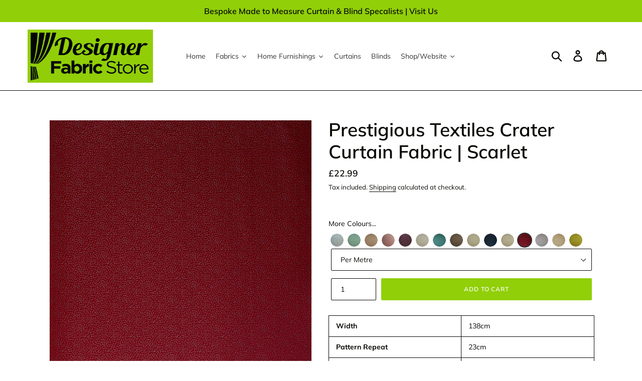

--- FILE ---
content_type: text/css
request_url: https://designerfabricstore.co.uk/cdn/shop/t/5/assets/pagefly.f768eba3.css?v=175958481757554970831619441471
body_size: 376
content:
.cVVPgF{height:auto}.fJNrxx{display:inline-block;vertical-align:middle}.fJNrxx img{width:100%;border-radius:inherit}.cBBNUN{position:relative}.blbXGf{padding:15px 0;position:relative}.hzMUYW>span:last-child{line-height:inherit;display:block;margin-right:0!important}.eNSIIY:after,.eNSIIY:before{clear:both;display:block;content:''}.hKxtAB{--pf-primary-color:#5d6b82;--pf-border-color:#d1d5db;opacity:1!important}.hKxtAB img{max-width:100%;border:0;vertical-align:middle}.hKxtAB:after,.hKxtAB:before{content:"";display:table}.hKxtAB:before{clear:both}.hKxtAB *,.hKxtAB :after,.hKxtAB :before{box-sizing:border-box}.hKxtAB [disabled]{cursor:default}.hKxtAB [disabled]{pointer-events:none}.hKxtAB [hidden]{display:none!important}.hKxtAB [data-link=inherit]{color:inherit;-webkit-text-decoration:none;text-decoration:none}.hKxtAB [style*="--cw"]{padding:0 15px;width:100%;margin:auto;max-width:var(--cw)}.hKxtAB .pf-r{display:-webkit-box;display:-webkit-flex;display:-ms-flexbox;display:flex;-webkit-flex-wrap:wrap;-ms-flex-wrap:wrap;flex-wrap:wrap}.hKxtAB [style*="--c-xs"]{max-width:calc(100%/12*var(--c-xs));-webkit-flex-basis:calc(100%/12*var(--c-xs));-ms-flex-preferred-size:calc(100%/12*var(--c-xs));flex-basis:calc(100%/12*var(--c-xs))}.hKxtAB [style*="--s-xs"]{margin:0 calc(-1 * var(--s-xs))}.hKxtAB [style*="--s-xs"]>.pf-c{padding:var(--s-xs)}@media (min-width:768px){.hKxtAB [style*="--c-sm"]{max-width:calc(100%/12*var(--c-sm));-webkit-flex-basis:calc(100%/12*var(--c-sm));-ms-flex-preferred-size:calc(100%/12*var(--c-sm));flex-basis:calc(100%/12*var(--c-sm))}}@media (min-width:1025px){.hKxtAB [style*="--c-md"]{max-width:calc(100%/12*var(--c-md));-webkit-flex-basis:calc(100%/12*var(--c-md));-ms-flex-preferred-size:calc(100%/12*var(--c-md));flex-basis:calc(100%/12*var(--c-md))}}@media (min-width:1200px){.hKxtAB [style*="--c-lg"]{max-width:calc(100%/12*var(--c-lg));-webkit-flex-basis:calc(100%/12*var(--c-lg));-ms-flex-preferred-size:calc(100%/12*var(--c-lg));flex-basis:calc(100%/12*var(--c-lg))}}.hKxtAB .pf-r-eh>.pf-c{display:-webkit-box;display:-webkit-flex;display:-ms-flexbox;display:flex}.hKxtAB .pf-r-eh>.pf-c>div{width:100%}@media all{.__pf .pf-4_{background-color:#f3f3f3;padding-top:55px;padding-bottom:55px}.__pf .pf-5_{text-align:center}.__pf .pf-6_{background-color:#fff;border-style:solid;border-width:6px 0 0;border-color:#91cf08;padding:50px 35px}.__pf .pf-7_{margin-bottom:30px;width:50px;height:50px}.__pf .pf-8_{font-size:20px;font-family:"Open Sans";margin-top:0;margin-bottom:10px;font-weight:700;letter-spacing:1px;color:#333}.__pf .pf-11_{font-family:"Open Sans";font-weight:400;font-size:15px;color:#333;margin-bottom:0;margin-top:0;line-height:1.5em}.__pf .pf-14_{background-color:#fff;border-style:solid;border-width:6px 0 0;border-color:#91cf08;padding:50px 35px}.__pf .pf-15_{margin-bottom:30px;width:50px;height:50px}.__pf .pf-16_{font-size:20px;font-family:"Open Sans";margin-top:0;margin-bottom:10px;font-weight:700;letter-spacing:1px;color:#333}.__pf .pf-19_{font-family:"Open Sans";font-weight:400;font-size:15px;color:#333;margin-top:0;margin-bottom:0;line-height:1.5em}.__pf .pf-22_{background-color:#fff;border-style:solid;border-width:6px 0 0;border-color:#91cf08;padding:50px 35px}.__pf .pf-23_{margin-bottom:30px;width:50px;height:50px}.__pf .pf-24_{font-size:20px;font-family:"Open Sans";margin-top:0;margin-bottom:10px;font-weight:700;letter-spacing:1px;color:#333}.__pf .pf-27_{font-family:"Open Sans";font-weight:400;font-size:15px;color:#333;margin-top:0;margin-bottom:0;line-height:1.5em}}@media (max-width:767px){.__pf .pf-4_{padding-top:15px;padding-bottom:15px}}@font-face{font-family:FontAwesome;src:url('https://cdn.shopify.com/s/files/1/0090/9236/6436/files/fa.eot?v=4.7.0');src:url('https://cdn.shopify.com/s/files/1/0090/9236/6436/files/fa.eot?#iefix&v=4.7.0') format('embedded-opentype'),url('https://cdn.shopify.com/s/files/1/0090/9236/6436/files/fa.woff2?v=4.7.0') format('woff2'),url('https://cdn.shopify.com/s/files/1/0090/9236/6436/files/fa.woff?v=4.7.0') format('woff'),url('https://cdn.shopify.com/s/files/1/0090/9236/6436/files/fa.ttf?v=4.7.0') format('truetype'),url('https://cdn.shopify.com/s/files/1/0090/9236/6436/files/fa.svg?v=4.7.0#fontawesomeregular') format('svg');font-weight:400;font-style:normal;font-display:swap}@keyframes pfa-spin{0%{-webkit-transform:rotate(0);transform:rotate(0)}100%{-webkit-transform:rotate(359deg);transform:rotate(359deg)}}